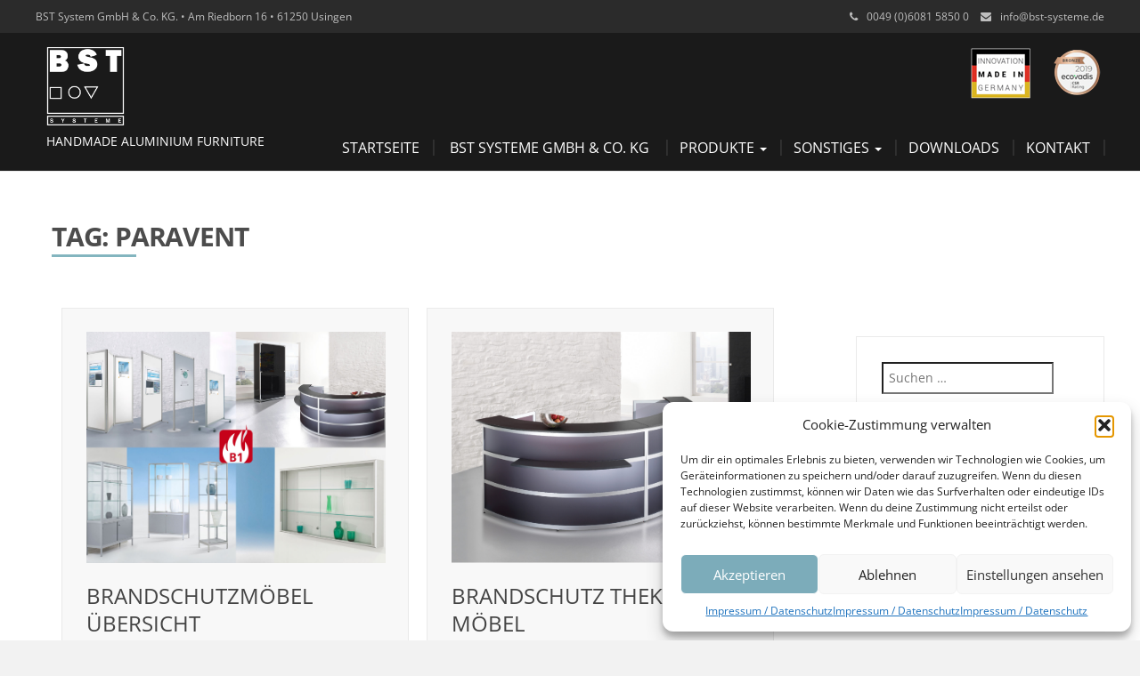

--- FILE ---
content_type: text/html; charset=UTF-8
request_url: https://www.bst-design.de/tag/paravent/
body_size: 16019
content:
<!DOCTYPE html>
<html lang="de">
<head>
	<meta charset="UTF-8">
	<meta name="viewport" content="width=device-width">
	<link rel="profile" href="http://gmpg.org/xfn/11">
	<link rel="pingback" href="https://www.bst-design.de/xmlrpc.php">
	<title>Paravent &#8211; BST-Systeme</title>

<!-- Recent Posts Widget With Thumbnails: inline CSS -->
<style type='text/css'>
.rpwwt-widget ul { list-style: outside none none; margin-left: 0; margin-right: 0; padding-left: 0; padding-right: 0; }
.rpwwt-widget ul li { overflow: hidden; margin: 0 0 1.5em; }
.rpwwt-widget ul li:last-child { margin: 0; }
.rpwwt-widget .screen-reader-text {border: 0; clip: rect(1px, 1px, 1px, 1px); -webkit-clip-path: inset(50%); clip-path: inset(50%); height: 1px; margin: -1px; overflow: hidden; padding: 0; position: absolute !important; width: 1px; word-wrap: normal !important; word-break: normal; }
.rpwwt-widget .screen-reader-text:focus {background-color: #f1f1f1; border-radius: 3px; box-shadow: 0 0 2px 2px rgba(0, 0, 0, 0.6); clip: auto !important; -webkit-clip-path: none; clip-path: none; color: #21759b; display: block; font-size: 0.875rem; font-weight: 700; height: auto; right: 5px; line-height: normal; padding: 15px 23px 14px; text-decoration: none; top: 5px; width: auto; z-index: 100000; }
.rpwwt-widget ul li img { display: inline; float: left; margin: .3em .75em .75em 0; }
#rpwwt-recent-posts-widget-with-thumbnails-2 img { width: 75px; height: 75px; }
#rpwwt-recent-posts-widget-with-thumbnails-4 img { width: 150px; height: 150px; }
#rpwwt-recent-posts-widget-with-thumbnails-5 img { width: 150px; height: 150px; }
</style>
<meta name='robots' content='max-image-preview:large' />
	<style>img:is([sizes="auto" i], [sizes^="auto," i]) { contain-intrinsic-size: 3000px 1500px }</style>
	
<link rel="alternate" type="application/rss+xml" title="BST-Systeme &raquo; Feed" href="https://www.bst-design.de/feed/" />
<link rel="alternate" type="application/rss+xml" title="BST-Systeme &raquo; Kommentar-Feed" href="https://www.bst-design.de/comments/feed/" />
<link rel="alternate" type="application/rss+xml" title="BST-Systeme &raquo; Paravent Schlagwort-Feed" href="https://www.bst-design.de/tag/paravent/feed/" />
<script type="text/javascript">
/* <![CDATA[ */
window._wpemojiSettings = {"baseUrl":"https:\/\/s.w.org\/images\/core\/emoji\/16.0.1\/72x72\/","ext":".png","svgUrl":"https:\/\/s.w.org\/images\/core\/emoji\/16.0.1\/svg\/","svgExt":".svg","source":{"concatemoji":"https:\/\/www.bst-design.de\/wp-includes\/js\/wp-emoji-release.min.js?ver=6.8.3"}};
/*! This file is auto-generated */
!function(s,n){var o,i,e;function c(e){try{var t={supportTests:e,timestamp:(new Date).valueOf()};sessionStorage.setItem(o,JSON.stringify(t))}catch(e){}}function p(e,t,n){e.clearRect(0,0,e.canvas.width,e.canvas.height),e.fillText(t,0,0);var t=new Uint32Array(e.getImageData(0,0,e.canvas.width,e.canvas.height).data),a=(e.clearRect(0,0,e.canvas.width,e.canvas.height),e.fillText(n,0,0),new Uint32Array(e.getImageData(0,0,e.canvas.width,e.canvas.height).data));return t.every(function(e,t){return e===a[t]})}function u(e,t){e.clearRect(0,0,e.canvas.width,e.canvas.height),e.fillText(t,0,0);for(var n=e.getImageData(16,16,1,1),a=0;a<n.data.length;a++)if(0!==n.data[a])return!1;return!0}function f(e,t,n,a){switch(t){case"flag":return n(e,"\ud83c\udff3\ufe0f\u200d\u26a7\ufe0f","\ud83c\udff3\ufe0f\u200b\u26a7\ufe0f")?!1:!n(e,"\ud83c\udde8\ud83c\uddf6","\ud83c\udde8\u200b\ud83c\uddf6")&&!n(e,"\ud83c\udff4\udb40\udc67\udb40\udc62\udb40\udc65\udb40\udc6e\udb40\udc67\udb40\udc7f","\ud83c\udff4\u200b\udb40\udc67\u200b\udb40\udc62\u200b\udb40\udc65\u200b\udb40\udc6e\u200b\udb40\udc67\u200b\udb40\udc7f");case"emoji":return!a(e,"\ud83e\udedf")}return!1}function g(e,t,n,a){var r="undefined"!=typeof WorkerGlobalScope&&self instanceof WorkerGlobalScope?new OffscreenCanvas(300,150):s.createElement("canvas"),o=r.getContext("2d",{willReadFrequently:!0}),i=(o.textBaseline="top",o.font="600 32px Arial",{});return e.forEach(function(e){i[e]=t(o,e,n,a)}),i}function t(e){var t=s.createElement("script");t.src=e,t.defer=!0,s.head.appendChild(t)}"undefined"!=typeof Promise&&(o="wpEmojiSettingsSupports",i=["flag","emoji"],n.supports={everything:!0,everythingExceptFlag:!0},e=new Promise(function(e){s.addEventListener("DOMContentLoaded",e,{once:!0})}),new Promise(function(t){var n=function(){try{var e=JSON.parse(sessionStorage.getItem(o));if("object"==typeof e&&"number"==typeof e.timestamp&&(new Date).valueOf()<e.timestamp+604800&&"object"==typeof e.supportTests)return e.supportTests}catch(e){}return null}();if(!n){if("undefined"!=typeof Worker&&"undefined"!=typeof OffscreenCanvas&&"undefined"!=typeof URL&&URL.createObjectURL&&"undefined"!=typeof Blob)try{var e="postMessage("+g.toString()+"("+[JSON.stringify(i),f.toString(),p.toString(),u.toString()].join(",")+"));",a=new Blob([e],{type:"text/javascript"}),r=new Worker(URL.createObjectURL(a),{name:"wpTestEmojiSupports"});return void(r.onmessage=function(e){c(n=e.data),r.terminate(),t(n)})}catch(e){}c(n=g(i,f,p,u))}t(n)}).then(function(e){for(var t in e)n.supports[t]=e[t],n.supports.everything=n.supports.everything&&n.supports[t],"flag"!==t&&(n.supports.everythingExceptFlag=n.supports.everythingExceptFlag&&n.supports[t]);n.supports.everythingExceptFlag=n.supports.everythingExceptFlag&&!n.supports.flag,n.DOMReady=!1,n.readyCallback=function(){n.DOMReady=!0}}).then(function(){return e}).then(function(){var e;n.supports.everything||(n.readyCallback(),(e=n.source||{}).concatemoji?t(e.concatemoji):e.wpemoji&&e.twemoji&&(t(e.twemoji),t(e.wpemoji)))}))}((window,document),window._wpemojiSettings);
/* ]]> */
</script>
<style id='wp-emoji-styles-inline-css' type='text/css'>

	img.wp-smiley, img.emoji {
		display: inline !important;
		border: none !important;
		box-shadow: none !important;
		height: 1em !important;
		width: 1em !important;
		margin: 0 0.07em !important;
		vertical-align: -0.1em !important;
		background: none !important;
		padding: 0 !important;
	}
</style>
<link rel='stylesheet' id='wp-block-library-css' href='https://www.bst-design.de/wp-includes/css/dist/block-library/style.min.css?ver=6.8.3' type='text/css' media='all' />
<style id='classic-theme-styles-inline-css' type='text/css'>
/*! This file is auto-generated */
.wp-block-button__link{color:#fff;background-color:#32373c;border-radius:9999px;box-shadow:none;text-decoration:none;padding:calc(.667em + 2px) calc(1.333em + 2px);font-size:1.125em}.wp-block-file__button{background:#32373c;color:#fff;text-decoration:none}
</style>
<style id='global-styles-inline-css' type='text/css'>
:root{--wp--preset--aspect-ratio--square: 1;--wp--preset--aspect-ratio--4-3: 4/3;--wp--preset--aspect-ratio--3-4: 3/4;--wp--preset--aspect-ratio--3-2: 3/2;--wp--preset--aspect-ratio--2-3: 2/3;--wp--preset--aspect-ratio--16-9: 16/9;--wp--preset--aspect-ratio--9-16: 9/16;--wp--preset--color--black: #000000;--wp--preset--color--cyan-bluish-gray: #abb8c3;--wp--preset--color--white: #ffffff;--wp--preset--color--pale-pink: #f78da7;--wp--preset--color--vivid-red: #cf2e2e;--wp--preset--color--luminous-vivid-orange: #ff6900;--wp--preset--color--luminous-vivid-amber: #fcb900;--wp--preset--color--light-green-cyan: #7bdcb5;--wp--preset--color--vivid-green-cyan: #00d084;--wp--preset--color--pale-cyan-blue: #8ed1fc;--wp--preset--color--vivid-cyan-blue: #0693e3;--wp--preset--color--vivid-purple: #9b51e0;--wp--preset--gradient--vivid-cyan-blue-to-vivid-purple: linear-gradient(135deg,rgba(6,147,227,1) 0%,rgb(155,81,224) 100%);--wp--preset--gradient--light-green-cyan-to-vivid-green-cyan: linear-gradient(135deg,rgb(122,220,180) 0%,rgb(0,208,130) 100%);--wp--preset--gradient--luminous-vivid-amber-to-luminous-vivid-orange: linear-gradient(135deg,rgba(252,185,0,1) 0%,rgba(255,105,0,1) 100%);--wp--preset--gradient--luminous-vivid-orange-to-vivid-red: linear-gradient(135deg,rgba(255,105,0,1) 0%,rgb(207,46,46) 100%);--wp--preset--gradient--very-light-gray-to-cyan-bluish-gray: linear-gradient(135deg,rgb(238,238,238) 0%,rgb(169,184,195) 100%);--wp--preset--gradient--cool-to-warm-spectrum: linear-gradient(135deg,rgb(74,234,220) 0%,rgb(151,120,209) 20%,rgb(207,42,186) 40%,rgb(238,44,130) 60%,rgb(251,105,98) 80%,rgb(254,248,76) 100%);--wp--preset--gradient--blush-light-purple: linear-gradient(135deg,rgb(255,206,236) 0%,rgb(152,150,240) 100%);--wp--preset--gradient--blush-bordeaux: linear-gradient(135deg,rgb(254,205,165) 0%,rgb(254,45,45) 50%,rgb(107,0,62) 100%);--wp--preset--gradient--luminous-dusk: linear-gradient(135deg,rgb(255,203,112) 0%,rgb(199,81,192) 50%,rgb(65,88,208) 100%);--wp--preset--gradient--pale-ocean: linear-gradient(135deg,rgb(255,245,203) 0%,rgb(182,227,212) 50%,rgb(51,167,181) 100%);--wp--preset--gradient--electric-grass: linear-gradient(135deg,rgb(202,248,128) 0%,rgb(113,206,126) 100%);--wp--preset--gradient--midnight: linear-gradient(135deg,rgb(2,3,129) 0%,rgb(40,116,252) 100%);--wp--preset--font-size--small: 13px;--wp--preset--font-size--medium: 20px;--wp--preset--font-size--large: 36px;--wp--preset--font-size--x-large: 42px;--wp--preset--spacing--20: 0.44rem;--wp--preset--spacing--30: 0.67rem;--wp--preset--spacing--40: 1rem;--wp--preset--spacing--50: 1.5rem;--wp--preset--spacing--60: 2.25rem;--wp--preset--spacing--70: 3.38rem;--wp--preset--spacing--80: 5.06rem;--wp--preset--shadow--natural: 6px 6px 9px rgba(0, 0, 0, 0.2);--wp--preset--shadow--deep: 12px 12px 50px rgba(0, 0, 0, 0.4);--wp--preset--shadow--sharp: 6px 6px 0px rgba(0, 0, 0, 0.2);--wp--preset--shadow--outlined: 6px 6px 0px -3px rgba(255, 255, 255, 1), 6px 6px rgba(0, 0, 0, 1);--wp--preset--shadow--crisp: 6px 6px 0px rgba(0, 0, 0, 1);}:where(.is-layout-flex){gap: 0.5em;}:where(.is-layout-grid){gap: 0.5em;}body .is-layout-flex{display: flex;}.is-layout-flex{flex-wrap: wrap;align-items: center;}.is-layout-flex > :is(*, div){margin: 0;}body .is-layout-grid{display: grid;}.is-layout-grid > :is(*, div){margin: 0;}:where(.wp-block-columns.is-layout-flex){gap: 2em;}:where(.wp-block-columns.is-layout-grid){gap: 2em;}:where(.wp-block-post-template.is-layout-flex){gap: 1.25em;}:where(.wp-block-post-template.is-layout-grid){gap: 1.25em;}.has-black-color{color: var(--wp--preset--color--black) !important;}.has-cyan-bluish-gray-color{color: var(--wp--preset--color--cyan-bluish-gray) !important;}.has-white-color{color: var(--wp--preset--color--white) !important;}.has-pale-pink-color{color: var(--wp--preset--color--pale-pink) !important;}.has-vivid-red-color{color: var(--wp--preset--color--vivid-red) !important;}.has-luminous-vivid-orange-color{color: var(--wp--preset--color--luminous-vivid-orange) !important;}.has-luminous-vivid-amber-color{color: var(--wp--preset--color--luminous-vivid-amber) !important;}.has-light-green-cyan-color{color: var(--wp--preset--color--light-green-cyan) !important;}.has-vivid-green-cyan-color{color: var(--wp--preset--color--vivid-green-cyan) !important;}.has-pale-cyan-blue-color{color: var(--wp--preset--color--pale-cyan-blue) !important;}.has-vivid-cyan-blue-color{color: var(--wp--preset--color--vivid-cyan-blue) !important;}.has-vivid-purple-color{color: var(--wp--preset--color--vivid-purple) !important;}.has-black-background-color{background-color: var(--wp--preset--color--black) !important;}.has-cyan-bluish-gray-background-color{background-color: var(--wp--preset--color--cyan-bluish-gray) !important;}.has-white-background-color{background-color: var(--wp--preset--color--white) !important;}.has-pale-pink-background-color{background-color: var(--wp--preset--color--pale-pink) !important;}.has-vivid-red-background-color{background-color: var(--wp--preset--color--vivid-red) !important;}.has-luminous-vivid-orange-background-color{background-color: var(--wp--preset--color--luminous-vivid-orange) !important;}.has-luminous-vivid-amber-background-color{background-color: var(--wp--preset--color--luminous-vivid-amber) !important;}.has-light-green-cyan-background-color{background-color: var(--wp--preset--color--light-green-cyan) !important;}.has-vivid-green-cyan-background-color{background-color: var(--wp--preset--color--vivid-green-cyan) !important;}.has-pale-cyan-blue-background-color{background-color: var(--wp--preset--color--pale-cyan-blue) !important;}.has-vivid-cyan-blue-background-color{background-color: var(--wp--preset--color--vivid-cyan-blue) !important;}.has-vivid-purple-background-color{background-color: var(--wp--preset--color--vivid-purple) !important;}.has-black-border-color{border-color: var(--wp--preset--color--black) !important;}.has-cyan-bluish-gray-border-color{border-color: var(--wp--preset--color--cyan-bluish-gray) !important;}.has-white-border-color{border-color: var(--wp--preset--color--white) !important;}.has-pale-pink-border-color{border-color: var(--wp--preset--color--pale-pink) !important;}.has-vivid-red-border-color{border-color: var(--wp--preset--color--vivid-red) !important;}.has-luminous-vivid-orange-border-color{border-color: var(--wp--preset--color--luminous-vivid-orange) !important;}.has-luminous-vivid-amber-border-color{border-color: var(--wp--preset--color--luminous-vivid-amber) !important;}.has-light-green-cyan-border-color{border-color: var(--wp--preset--color--light-green-cyan) !important;}.has-vivid-green-cyan-border-color{border-color: var(--wp--preset--color--vivid-green-cyan) !important;}.has-pale-cyan-blue-border-color{border-color: var(--wp--preset--color--pale-cyan-blue) !important;}.has-vivid-cyan-blue-border-color{border-color: var(--wp--preset--color--vivid-cyan-blue) !important;}.has-vivid-purple-border-color{border-color: var(--wp--preset--color--vivid-purple) !important;}.has-vivid-cyan-blue-to-vivid-purple-gradient-background{background: var(--wp--preset--gradient--vivid-cyan-blue-to-vivid-purple) !important;}.has-light-green-cyan-to-vivid-green-cyan-gradient-background{background: var(--wp--preset--gradient--light-green-cyan-to-vivid-green-cyan) !important;}.has-luminous-vivid-amber-to-luminous-vivid-orange-gradient-background{background: var(--wp--preset--gradient--luminous-vivid-amber-to-luminous-vivid-orange) !important;}.has-luminous-vivid-orange-to-vivid-red-gradient-background{background: var(--wp--preset--gradient--luminous-vivid-orange-to-vivid-red) !important;}.has-very-light-gray-to-cyan-bluish-gray-gradient-background{background: var(--wp--preset--gradient--very-light-gray-to-cyan-bluish-gray) !important;}.has-cool-to-warm-spectrum-gradient-background{background: var(--wp--preset--gradient--cool-to-warm-spectrum) !important;}.has-blush-light-purple-gradient-background{background: var(--wp--preset--gradient--blush-light-purple) !important;}.has-blush-bordeaux-gradient-background{background: var(--wp--preset--gradient--blush-bordeaux) !important;}.has-luminous-dusk-gradient-background{background: var(--wp--preset--gradient--luminous-dusk) !important;}.has-pale-ocean-gradient-background{background: var(--wp--preset--gradient--pale-ocean) !important;}.has-electric-grass-gradient-background{background: var(--wp--preset--gradient--electric-grass) !important;}.has-midnight-gradient-background{background: var(--wp--preset--gradient--midnight) !important;}.has-small-font-size{font-size: var(--wp--preset--font-size--small) !important;}.has-medium-font-size{font-size: var(--wp--preset--font-size--medium) !important;}.has-large-font-size{font-size: var(--wp--preset--font-size--large) !important;}.has-x-large-font-size{font-size: var(--wp--preset--font-size--x-large) !important;}
:where(.wp-block-post-template.is-layout-flex){gap: 1.25em;}:where(.wp-block-post-template.is-layout-grid){gap: 1.25em;}
:where(.wp-block-columns.is-layout-flex){gap: 2em;}:where(.wp-block-columns.is-layout-grid){gap: 2em;}
:root :where(.wp-block-pullquote){font-size: 1.5em;line-height: 1.6;}
</style>
<link rel='stylesheet' id='cmplz-general-css' href='https://www.bst-design.de/wp-content/plugins/complianz-gdpr/assets/css/cookieblocker.min.css?ver=1761723689' type='text/css' media='all' />
<link rel='stylesheet' id='modality-css' href='https://www.bst-design.de/wp-content/themes/modality/style.css?ver=6.8.3' type='text/css' media='all' />
<link rel='stylesheet' id='bootstrap-css' href='https://www.bst-design.de/wp-content/themes/modality/css/bootstrap.css?ver=6.8.3' type='text/css' media='all' />
<link rel='stylesheet' id='animate-css' href='https://www.bst-design.de/wp-content/themes/modality/css/animate.css?ver=6.8.3' type='text/css' media='all' />
<link rel='stylesheet' id='modality-responsive-css' href='https://www.bst-design.de/wp-content/themes/modality/css/responsive.css?ver=6.8.3' type='text/css' media='all' />
<link rel='stylesheet' id='font-awesome-css' href='https://www.bst-design.de/wp-content/plugins/elementor/assets/lib/font-awesome/css/font-awesome.min.css?ver=4.7.0' type='text/css' media='all' />
<link rel='stylesheet' id='modality-body-font-css' href='//www.bst-design.de/wp-content/uploads/omgf/modality-body-font/modality-body-font.css?ver=1666612682' type='text/css' media='all' />
<link rel='stylesheet' id='modality-menu-font-css' href='//www.bst-design.de/wp-content/uploads/omgf/modality-menu-font/modality-menu-font.css?ver=1666612682' type='text/css' media='all' />
<link rel='stylesheet' id='modality-logo-font-css' href='//www.bst-design.de/wp-content/uploads/omgf/modality-logo-font/modality-logo-font.css?ver=1666612682' type='text/css' media='all' />
<script type="text/javascript" src="https://www.bst-design.de/wp-includes/js/jquery/jquery.min.js?ver=3.7.1" id="jquery-core-js"></script>
<script type="text/javascript" src="https://www.bst-design.de/wp-includes/js/jquery/jquery-migrate.min.js?ver=3.4.1" id="jquery-migrate-js"></script>
<script type="text/javascript" src="https://www.bst-design.de/wp-content/themes/modality/js/bootstrap.js?ver=6.8.3" id="bootstrap-js"></script>
<script type="text/javascript" src="https://www.bst-design.de/wp-content/themes/modality/js/jquery.smartmenus.js?ver=6.8.3" id="jquery-smartmenus-js"></script>
<script type="text/javascript" src="https://www.bst-design.de/wp-content/themes/modality/js/jquery.smartmenus.bootstrap.js?ver=6.8.3" id="jquery-smartmenus-bootstrap-js"></script>
<script type="text/javascript" src="https://www.bst-design.de/wp-content/themes/modality/js/imgLiquid.js?ver=6.8.3" id="imgLiquid-js"></script>
<script type="text/javascript" src="https://www.bst-design.de/wp-content/themes/modality/js/modernizr.js?ver=6.8.3" id="modernizr-js"></script>
<script type="text/javascript" src="https://www.bst-design.de/wp-content/themes/modality/js/stickUp.js?ver=6.8.3" id="stickUp-js"></script>
<script type="text/javascript" src="https://www.bst-design.de/wp-content/themes/modality/js/sticky.js?ver=6.8.3" id="modality-sticky-js"></script>
<script type="text/javascript" src="https://www.bst-design.de/wp-content/themes/modality/js/wow.js?ver=6.8.3" id="wow-js"></script>
<!--[if lt IE 9]>
<script type="text/javascript" src="https://www.bst-design.de/wp-content/themes/modality/js/html5.js?ver=6.8.3" id="modality-html5-js"></script>
<![endif]-->
<link rel="https://api.w.org/" href="https://www.bst-design.de/wp-json/" /><link rel="alternate" title="JSON" type="application/json" href="https://www.bst-design.de/wp-json/wp/v2/tags/62" /><link rel="EditURI" type="application/rsd+xml" title="RSD" href="https://www.bst-design.de/xmlrpc.php?rsd" />
<meta name="generator" content="WordPress 6.8.3" />
			<style>.cmplz-hidden {
					display: none !important;
				}</style><!--Custom Styling-->
<style media="screen" type="text/css">
blockquote, address, .page-links a:hover, .post-format-wrap {border-color:#83b5bf}
.meta span i, .more-link, .post-title h3:hover, #main .standard-posts-wrapper .posts-wrapper .post-single .text-holder-full .post-format-wrap p.link-text a:hover, .breadcrumbs .breadcrumbs-wrap ul li a:hover, #article p a, .navigation a, .link-post i.fa, .quote-post i.fa, #article .link-post p.link-text a:hover, .link-post p.link-text a:hover, .quote-post span.quote-author, .post-single ul.link-pages li a strong, .post-info span i, .footer-widget-col ul li a:hover, .sidebar ul.link-pages li.next-link a span, .sidebar ul.link-pages li.previous-link a span, .sidebar ul.link-pages li i, .row .row-item .service i.fa {color:#83b5bf}
input[type=&quot;submit&quot;],button, .page-links a:hover {background:#83b5bf}
.search-submit,.wpcf7-form-control,.main-navigation ul ul, .content-boxes .circle, .feature .circle, .section-title-right:after, .boxtitle:after, .section-title:after, .content-btn, #comments .form-submit #submit {background-color:#83b5bf}
.back-to-top {color:#888888}
.back-to-top i.fa:hover {color:#52939e}
#logo {width:292px }
#logo { margin-right:5px }
#logo {text-transform: uppercase }
#logo {font-family:Open Sans}
#logo {font-size:18px }
#logo {font-weight:700}
#logo a {color:#ffffff}
#logo h5.site-description {font-size:14px }
#logo .site-description {color:#ffffff}
#logo .site-description {text-transform: uppercase}
#navbar {margin-top:88px}
#navbar ul li a {font-family:Open Sans}
#navbar ul li a {font-size:16px}
#navbar ul li a {text-transform: uppercase;}
.navbar-nav li a {color:#ffffff}
.dropdown-menu {border-bottom: 5px solid #c9c9c9}
.navbar-nav {background-color:#1a1a1a}
.dropdown-menu { background:#1a1a1a}
.navbar-nav li a:hover {color:#83b5bf}
.navbar-nav ul li a:hover, .navbar-nav ul li a:focus, .navbar-nav ul li a.active, .navbar-nav ul li a.active-parent, .navbar-nav ul li.current_page_item a, #menu-navmenu li a:hover { background:#1a1a1a}
.active a { color:#83b5bf !important}
body {font-family:Open Sans}
body {font-size:15px !important}
body {color:#777777}
#header-holder { background-color: #1a1a1a}
#header-holder {opacity:1}
#header-top .top-phone,#header-top p, #header-top a, #header-top i { color:#bfbfbf}
#header-top { background-color: #2b2b2b}
.banner ul li { min-height:720px;}
.banner .inner h1 { color:#ffffff}
.iis-caption-title a { color:#ffffff}
.banner .inner p { color: #f2f2f2}
.iis-caption-content p { color: #f2f2f2}
.banner .btn { color: #686868}
.banner .btn { border-color: #686868}
.banner .inner { padding-left: 5%}
.iis-caption { left: 5%}
.banner .inner { padding-top: 120px}
.iis-caption { bottom: 5%}
.banner .inner { width: 90%}
.iis-caption { max-width: 90%}
#footer { background-color:#252525}
#copyright { background-color:#111111}
.footer-widget-col h4 { color:#ffffff}
.footer-widget-col h4 { border-bottom: 4px solid #444444}
.footer-widget-col a, .footer-widget-col { color:#ffffff}
.footer-widget-col ul li { border-bottom: 1px solid #444444}
#social-bar-footer ul li a i { color:#ffffff}
.home-blog {background: none repeat scroll 0 0 #ffffff}
.from-blog .post-info span a, .from-blog .post-info span {color:#111111;}
.from-blog h3 {color:#111111;}
.from-blog h2 {color:#111111;}
.from-blog {background: none repeat scroll 0 0 #ffffff;}
.blog-top-image {background: none repeat scroll 0 0 #ffffff;}
.blog-top-image h1.section-title, .blog-top-image h1.section-title-right {color:#4c4c4c;}
.get-strated-button { background-color: #3498db}
#get-started h2 { color: #ffffff}
.get-strated-left span { color: #ffffff}
#get-started { background: none repeat scroll 0 0 #252525}
#features { background-color:#ffffff;}
h4.sub-title, #features p { color:#111111;}
#features .section-title, #features h3 { color:#111111;}
.about p {color:#111111;}
.about h2 {color:#111111;}
.about {background: none repeat scroll 0 0 #eeeeee;}
#services { background-color:#ffffff;}
#services h2, #services h3 { color:#111111;}
#services p { color:#777777;}
.cta h2 { color:#111111;}
.cta h4 { color:#111111;}
.cta { background-color:#eeeeee;}
.content-boxes h4 { color:#ffffff;}
.content-boxes {color:#ffffff}
.content-boxes {background: none repeat scroll 0 0 #252525}
.get-in-touch { background-color: #eeeeee}
.get-in-touch h2.boxtitle {color:#111111;}
.get-in-touch h4.sub-title {color:#111111;}
.git-link { color: #111111}
.git-link { border-color: #111111}
.social { background-color: #eeeeee}
</style>
<meta name="generator" content="Elementor 3.32.5; features: additional_custom_breakpoints; settings: css_print_method-external, google_font-enabled, font_display-auto">
			<style>
				.e-con.e-parent:nth-of-type(n+4):not(.e-lazyloaded):not(.e-no-lazyload),
				.e-con.e-parent:nth-of-type(n+4):not(.e-lazyloaded):not(.e-no-lazyload) * {
					background-image: none !important;
				}
				@media screen and (max-height: 1024px) {
					.e-con.e-parent:nth-of-type(n+3):not(.e-lazyloaded):not(.e-no-lazyload),
					.e-con.e-parent:nth-of-type(n+3):not(.e-lazyloaded):not(.e-no-lazyload) * {
						background-image: none !important;
					}
				}
				@media screen and (max-height: 640px) {
					.e-con.e-parent:nth-of-type(n+2):not(.e-lazyloaded):not(.e-no-lazyload),
					.e-con.e-parent:nth-of-type(n+2):not(.e-lazyloaded):not(.e-no-lazyload) * {
						background-image: none !important;
					}
				}
			</style>
			<style type="text/css" id="custom-background-css">
body.custom-background { background-color: #f2f2f2; }
</style>
	<link rel="icon" href="https://www.bst-design.de/wp-content/uploads/2019/11/cropped-BST_Logo_black_168-1-32x32.png" sizes="32x32" />
<link rel="icon" href="https://www.bst-design.de/wp-content/uploads/2019/11/cropped-BST_Logo_black_168-1-192x192.png" sizes="192x192" />
<link rel="apple-touch-icon" href="https://www.bst-design.de/wp-content/uploads/2019/11/cropped-BST_Logo_black_168-1-180x180.png" />
<meta name="msapplication-TileImage" content="https://www.bst-design.de/wp-content/uploads/2019/11/cropped-BST_Logo_black_168-1-270x270.png" />
</head>
<body data-cmplz=1 class="archive tag tag-paravent tag-62 custom-background wp-custom-logo wp-theme-modality elementor-default elementor-kit-1343">
<div id="grid-container">
	<div class="clear"></div>
		<div id="header-top">
	<div class="pagetop-inner clearfix">
		<div class="top-left left">
			<p class="no-margin">BST System GmbH &amp; Co. KG. • Am Riedborn 16 • 61250 Usingen</p>
		</div>
		<div class="top-right right">
			<span class="top-phone"><i class="fa fa-phone"></i>0049 (0)6081 5850 0</span>
			<span class="top-email"><i class="fa fa-envelope"></i><a href="mailto:info@bst-systeme.de">info@bst-systeme.de</a></span>
		</div>
	</div>
</div>					<div id="header-holder">
					<div id ="header-wrap">
      			<nav class="navbar navbar-default">
					<div id="logo">
						<a href="https://www.bst-design.de/" class="custom-logo-link" rel="home"><img fetchpriority="high" width="611" height="611" src="https://www.bst-design.de/wp-content/uploads/2017/05/BST_Logo_white.png" class="custom-logo" alt="BST-Systeme" decoding="async" srcset="https://www.bst-design.de/wp-content/uploads/2017/05/BST_Logo_white.png 611w, https://www.bst-design.de/wp-content/uploads/2017/05/BST_Logo_white-150x150.png 150w, https://www.bst-design.de/wp-content/uploads/2017/05/BST_Logo_white-300x300.png 300w, https://www.bst-design.de/wp-content/uploads/2017/05/BST_Logo_white-80x80.png 80w" sizes="(max-width: 611px) 100vw, 611px" /></a>						 
							<h5 class="site-description">Handmade Aluminium Furniture</h5>
											</div>
        			<div class="navbar-header">
            			<button type="button" class="navbar-toggle collapsed" data-toggle="collapse" data-target="#navbar" aria-expanded="false" aria-controls="navbar">
              			<span class="sr-only">Toggle navigation</span>
              			<span class="icon-bar"></span>
              			<span class="icon-bar"></span>
              			<span class="icon-bar"></span>
            			</button>
          			</div><!--navbar-header-->
          			<div id="navbar" class="navbar-collapse collapse">
					<ul id="menu-menu-1" class="nav navbar-nav"><li id="menu-item-136" class="menu-item menu-item-type-custom menu-item-object-custom menu-item-home menu-item-136"><a title="Startseite" href="http://www.bst-design.de/">Startseite</a></li>
<li id="menu-item-1607" class="menu-item menu-item-type-post_type menu-item-object-page menu-item-1607"><a title=" BST Systeme GmbH &amp; Co. KG " href="https://www.bst-design.de/bst-systeme-gmbh-co-kg/"> BST Systeme GmbH &amp; Co. KG </a></li>
<li id="menu-item-787" class="menu-item menu-item-type-taxonomy menu-item-object-category menu-item-has-children menu-item-787 dropdown"><a title="Produkte" href="https://www.bst-design.de/category/uebersicht/" class="dropdown-toggle" aria-haspopup="true">Produkte <span class="caret"></span></a>
<ul role="menu" class=" dropdown-menu">
	<li id="menu-item-786" class="menu-item menu-item-type-taxonomy menu-item-object-category menu-item-786"><a title="Produktübersicht" href="https://www.bst-design.de/category/uebersicht/produkte/">Produktübersicht</a></li>
	<li id="menu-item-771" class="menu-item menu-item-type-taxonomy menu-item-object-category menu-item-771"><a title="Vitrinen" href="https://www.bst-design.de/category/vitrinen/">Vitrinen</a></li>
	<li id="menu-item-870" class="menu-item menu-item-type-post_type menu-item-object-post menu-item-870"><a title="Schaukästen &#038; Wandvitrinen" href="https://www.bst-design.de/718-2/">Schaukästen &#038; Wandvitrinen</a></li>
	<li id="menu-item-879" class="menu-item menu-item-type-taxonomy menu-item-object-category menu-item-879"><a title="Paravents + Stellwände" href="https://www.bst-design.de/category/paravents/">Paravents + Stellwände</a></li>
	<li id="menu-item-871" class="menu-item menu-item-type-post_type menu-item-object-post menu-item-871"><a title="Ausstellungs- und Exponatwände" href="https://www.bst-design.de/ausstellungs-und-exponatwaende/">Ausstellungs- und Exponatwände</a></li>
	<li id="menu-item-872" class="menu-item menu-item-type-post_type menu-item-object-post menu-item-872"><a title="ARTO Bilderschiene" href="https://www.bst-design.de/arto-bilderschiene/">ARTO Bilderschiene</a></li>
	<li id="menu-item-804" class="menu-item menu-item-type-post_type menu-item-object-post menu-item-804"><a title="Shop Möbel" href="https://www.bst-design.de/shop-moebel/">Shop Möbel</a></li>
	<li id="menu-item-876" class="menu-item menu-item-type-post_type menu-item-object-post menu-item-876"><a title="CORST Regalsystem" href="https://www.bst-design.de/corst-regale/">CORST Regalsystem</a></li>
	<li id="menu-item-877" class="menu-item menu-item-type-post_type menu-item-object-post menu-item-877"><a title="Schränke + Sideboards" href="https://www.bst-design.de/corst-schraenke-und-sideboards/">Schränke + Sideboards</a></li>
	<li id="menu-item-878" class="menu-item menu-item-type-post_type menu-item-object-post menu-item-878"><a title="TOOLS Thekensystem" href="https://www.bst-design.de/tools-thekensystem/">TOOLS Thekensystem</a></li>
	<li id="menu-item-799" class="menu-item menu-item-type-post_type menu-item-object-post menu-item-799"><a title="Informationssysteme" href="https://www.bst-design.de/informationssysteme/">Informationssysteme</a></li>
	<li id="menu-item-873" class="menu-item menu-item-type-post_type menu-item-object-post menu-item-873"><a title="Aluminium Tische" href="https://www.bst-design.de/tische/">Aluminium Tische</a></li>
	<li id="menu-item-800" class="menu-item menu-item-type-post_type menu-item-object-post menu-item-800"><a title="Garderoben" href="https://www.bst-design.de/garderoben/">Garderoben</a></li>
	<li id="menu-item-802" class="menu-item menu-item-type-post_type menu-item-object-post menu-item-802"><a title="Rednerpulte" href="https://www.bst-design.de/rednerpulte/">Rednerpulte</a></li>
	<li id="menu-item-926" class="menu-item menu-item-type-taxonomy menu-item-object-category menu-item-926"><a title="Brandschutzmöbel" href="https://www.bst-design.de/category/brandschutzmoebel/">Brandschutzmöbel</a></li>
</ul>
</li>
<li id="menu-item-142" class="menu-item menu-item-type-post_type menu-item-object-page menu-item-has-children menu-item-142 dropdown"><a title="Sonstiges" href="https://www.bst-design.de/referenzen/" class="dropdown-toggle" aria-haspopup="true">Sonstiges <span class="caret"></span></a>
<ul role="menu" class=" dropdown-menu">
	<li id="menu-item-1694" class="menu-item menu-item-type-post_type menu-item-object-page menu-item-1694"><a title="Referenzen" href="https://www.bst-design.de/referenzen/">Referenzen</a></li>
	<li id="menu-item-1693" class="menu-item menu-item-type-post_type menu-item-object-page menu-item-1693"><a title="BST-Sicherheitshinweise" href="https://www.bst-design.de/bst-sicherheitshinweise/">BST-Sicherheitshinweise</a></li>
	<li id="menu-item-1136" class="menu-item menu-item-type-post_type menu-item-object-page menu-item-1136"><a title="Nachhaltigkeit" href="https://www.bst-design.de/nachhaltigkeit/">Nachhaltigkeit</a></li>
</ul>
</li>
<li id="menu-item-890" class="menu-item menu-item-type-post_type menu-item-object-page menu-item-890"><a title="Downloads" href="https://www.bst-design.de/downloads/">Downloads</a></li>
<li id="menu-item-138" class="menu-item menu-item-type-post_type menu-item-object-page menu-item-138"><a title="Kontakt" href="https://www.bst-design.de/kontakt/">Kontakt</a></li>
</ul>					
          			</div><!--/.nav-collapse -->
        
      </nav>
			</div><!--header-wrap-->
		</div><!--header-holder-->	<div id="main" class="col2-l">
	<div class="clear"></div>
	<div class="home-blog">	
		<div class="blog-top-image">
			<div>
				<h1 class="section-title-right">Tag: Paravent</h1>			</div>
		</div>
	<div class="content-posts-wrap">
		<div class="standard-posts-wrapper">
			<div class="posts-wrapper">	
				<div id="post-body">
					<div class="post-single">
					 <div class="post-wrapper wow fadeIn post-971 post type-post status-publish format-standard has-post-thumbnail hentry category-produkte tag-aufstellen tag-brandschutz tag-brandschutz-din-4102 tag-brandschutzmoebel tag-buero tag-design tag-din-4102 tag-geschaeft tag-glas tag-glasvitrinen tag-laden tag-metall tag-moebel tag-office tag-paravent tag-paravents tag-showcases tag-sicherheit tag-sichtschutz tag-stellen tag-stellwand tag-stellwaende tag-verkauf tag-vitrinen" data-wow-delay="0.5s">
				<div class="image-holder">
				<div class="thumb-wrapper imgLiquidFill imgLiquid">
					<a href="https://www.bst-design.de/brandschutzmoebel-uebersicht/" title="Brandschutzmöbel Übersicht"><img width="1667" height="1209" src="https://www.bst-design.de/wp-content/uploads/2017/10/Brandschutz-Übersicht.jpg" class="attachment-full size-full wp-post-image" alt="" decoding="async" srcset="https://www.bst-design.de/wp-content/uploads/2017/10/Brandschutz-Übersicht.jpg 1667w, https://www.bst-design.de/wp-content/uploads/2017/10/Brandschutz-Übersicht-300x218.jpg 300w, https://www.bst-design.de/wp-content/uploads/2017/10/Brandschutz-Übersicht-768x557.jpg 768w, https://www.bst-design.de/wp-content/uploads/2017/10/Brandschutz-Übersicht-1024x743.jpg 1024w, https://www.bst-design.de/wp-content/uploads/2017/10/Brandschutz-Übersicht-110x80.jpg 110w" sizes="(max-width: 1667px) 100vw, 1667px" /></a>				</div>
			</div>
			<div class = "text-holder">
		<a class="post-title" href="https://www.bst-design.de/brandschutzmoebel-uebersicht/"><h3 class="entry-title post-971 post type-post status-publish format-standard has-post-thumbnail hentry category-produkte tag-aufstellen tag-brandschutz tag-brandschutz-din-4102 tag-brandschutzmoebel tag-buero tag-design tag-din-4102 tag-geschaeft tag-glas tag-glasvitrinen tag-laden tag-metall tag-moebel tag-office tag-paravent tag-paravents tag-showcases tag-sicherheit tag-sichtschutz tag-stellen tag-stellwand tag-stellwaende tag-verkauf tag-vitrinen">Brandschutzmöbel Übersicht</h3></a>
			<p>BRANDSCHUTZMÖBEL – PRÄVENTION UND SICHERHEIT Möbel der Brandschutzklasse B1 / DIN 4102. Unterschiedliche Bereiche und Räume stellen komplexe [&hellip;]</p>
	<div class="clear"></div>
	<div class="meta">
		<span><i class="fa fa-calendar"></i><a class="p-date" title="11:24" href="https://www.bst-design.de/brandschutzmoebel-uebersicht/"><span class="post_date date updated">Oktober 17, 2017</span></a></span>
		<span class="separator"> / </span>
		<span><i class="fa fa-comments-o"></i><a href="https://www.bst-design.de/brandschutzmoebel-uebersicht/#respond">No Comments</a></span>
		<span class="separator"> / </span>
		<span><i class="fa fa-arrow-circle-o-right"></i><a href="https://www.bst-design.de/brandschutzmoebel-uebersicht/">More</a></span>
	</div>
	</div>
</div><div class="post-wrapper wow fadeIn post-952 post type-post status-publish format-standard has-post-thumbnail hentry category-brandschutzmoebel tag-ablage tag-aufstellen tag-beratertheke tag-beratung tag-brandschutz tag-brandschutz-din-4102 tag-brandschutzmoebel tag-buero tag-counter tag-design tag-din-4102 tag-eckig tag-empfang tag-empfangstheken tag-geschaeft tag-glas tag-glasvitrinen tag-laden tag-metall tag-moebel tag-office tag-paravent tag-raum tag-rund tag-rundtheke tag-satiniert tag-shop tag-shopinseln tag-sicherheit tag-sichtschutz tag-stellen tag-stellwand tag-theken tag-thekenmoebel tag-verkauf" data-wow-delay="0.5s">
				<div class="image-holder">
				<div class="thumb-wrapper imgLiquidFill imgLiquid">
					<a href="https://www.bst-design.de/brandschutz-theken-moebel/" title="Brandschutz Theken Möbel"><img width="1786" height="1313" src="https://www.bst-design.de/wp-content/uploads/2017/10/BST_Corst_Systemtheke_fmt2.jpeg" class="attachment-full size-full wp-post-image" alt="" decoding="async" srcset="https://www.bst-design.de/wp-content/uploads/2017/10/BST_Corst_Systemtheke_fmt2.jpeg 1786w, https://www.bst-design.de/wp-content/uploads/2017/10/BST_Corst_Systemtheke_fmt2-300x221.jpeg 300w, https://www.bst-design.de/wp-content/uploads/2017/10/BST_Corst_Systemtheke_fmt2-768x565.jpeg 768w, https://www.bst-design.de/wp-content/uploads/2017/10/BST_Corst_Systemtheke_fmt2-1024x753.jpeg 1024w, https://www.bst-design.de/wp-content/uploads/2017/10/BST_Corst_Systemtheke_fmt2-109x80.jpeg 109w" sizes="(max-width: 1786px) 100vw, 1786px" /></a>				</div>
			</div>
			<div class = "text-holder">
		<a class="post-title" href="https://www.bst-design.de/brandschutz-theken-moebel/"><h3 class="entry-title post-952 post type-post status-publish format-standard has-post-thumbnail hentry category-brandschutzmoebel tag-ablage tag-aufstellen tag-beratertheke tag-beratung tag-brandschutz tag-brandschutz-din-4102 tag-brandschutzmoebel tag-buero tag-counter tag-design tag-din-4102 tag-eckig tag-empfang tag-empfangstheken tag-geschaeft tag-glas tag-glasvitrinen tag-laden tag-metall tag-moebel tag-office tag-paravent tag-raum tag-rund tag-rundtheke tag-satiniert tag-shop tag-shopinseln tag-sicherheit tag-sichtschutz tag-stellen tag-stellwand tag-theken tag-thekenmoebel tag-verkauf">Brandschutz Theken Möbel</h3></a>
			<p>Der erste Eindruck Mit unseren TOOLS Theken empfangen Sie Kunden im professionellen und ansprechendem Erscheinungsbild. Das zeitlos moderne [&hellip;]</p>
	<div class="clear"></div>
	<div class="meta">
		<span><i class="fa fa-calendar"></i><a class="p-date" title="11:19" href="https://www.bst-design.de/brandschutz-theken-moebel/"><span class="post_date date updated">Oktober 17, 2017</span></a></span>
		<span class="separator"> / </span>
		<span><i class="fa fa-comments-o"></i><a href="https://www.bst-design.de/brandschutz-theken-moebel/#respond">No Comments</a></span>
		<span class="separator"> / </span>
		<span><i class="fa fa-arrow-circle-o-right"></i><a href="https://www.bst-design.de/brandschutz-theken-moebel/">More</a></span>
	</div>
	</div>
</div><div class="post-wrapper wow fadeIn post-904 post type-post status-publish format-standard has-post-thumbnail hentry category-brandschutzmoebel tag-aufstellen tag-brandschutz tag-brandschutz-din-4102 tag-brandschutzmoebel tag-buero tag-design tag-din-4102 tag-geschaeft tag-glas tag-glasvitrinen tag-laden tag-metall tag-moebel tag-office tag-paravent tag-paravents tag-showcases tag-sicherheit tag-sichtschutz tag-stellen tag-stellwand tag-stellwaende tag-verkauf tag-vitrinen" data-wow-delay="0.5s">
				<div class="image-holder">
				<div class="thumb-wrapper imgLiquidFill imgLiquid">
					<a href="https://www.bst-design.de/b1-brandschutz-paravents-stellwaende/" title="B1 Brandschutz Paravents + Stellwände"><img width="1796" height="1304" src="https://www.bst-design.de/wp-content/uploads/2017/05/Screen-Stellwand-Parav_fmt.jpeg" class="attachment-full size-full wp-post-image" alt="" decoding="async" srcset="https://www.bst-design.de/wp-content/uploads/2017/05/Screen-Stellwand-Parav_fmt.jpeg 1796w, https://www.bst-design.de/wp-content/uploads/2017/05/Screen-Stellwand-Parav_fmt-300x218.jpeg 300w, https://www.bst-design.de/wp-content/uploads/2017/05/Screen-Stellwand-Parav_fmt-768x558.jpeg 768w, https://www.bst-design.de/wp-content/uploads/2017/05/Screen-Stellwand-Parav_fmt-1024x743.jpeg 1024w, https://www.bst-design.de/wp-content/uploads/2017/05/Screen-Stellwand-Parav_fmt-110x80.jpeg 110w" sizes="(max-width: 1796px) 100vw, 1796px" /></a>				</div>
			</div>
			<div class = "text-holder">
		<a class="post-title" href="https://www.bst-design.de/b1-brandschutz-paravents-stellwaende/"><h3 class="entry-title post-904 post type-post status-publish format-standard has-post-thumbnail hentry category-brandschutzmoebel tag-aufstellen tag-brandschutz tag-brandschutz-din-4102 tag-brandschutzmoebel tag-buero tag-design tag-din-4102 tag-geschaeft tag-glas tag-glasvitrinen tag-laden tag-metall tag-moebel tag-office tag-paravent tag-paravents tag-showcases tag-sicherheit tag-sichtschutz tag-stellen tag-stellwand tag-stellwaende tag-verkauf tag-vitrinen">B1 Brandschutz Paravents + Stellwände</h3></a>
			<p>Kreisrund oder Gerade: Die Aluminiumstruktur unserer SCREEN Brandschutz Module ist leicht und doch auch verwindungssteif und solide. Mit unseren [&hellip;]</p>
	<div class="clear"></div>
	<div class="meta">
		<span><i class="fa fa-calendar"></i><a class="p-date" title="11:37" href="https://www.bst-design.de/b1-brandschutz-paravents-stellwaende/"><span class="post_date date updated">Oktober 6, 2017</span></a></span>
		<span class="separator"> / </span>
		<span><i class="fa fa-comments-o"></i><a href="https://www.bst-design.de/b1-brandschutz-paravents-stellwaende/#respond">No Comments</a></span>
		<span class="separator"> / </span>
		<span><i class="fa fa-arrow-circle-o-right"></i><a href="https://www.bst-design.de/b1-brandschutz-paravents-stellwaende/">More</a></span>
	</div>
	</div>
</div><div class="post-wrapper wow fadeIn post-445 post type-post status-publish format-standard has-post-thumbnail hentry category-paravents tag-aluminium tag-brandschutzmoebel tag-buero tag-dekore tag-design tag-edelstahl tag-fahrbar tag-faltstellwand tag-farben tag-glas tag-glasstellwaende tag-holz tag-individuell tag-leicht tag-metall tag-moebel tag-mobil tag-office tag-paravent tag-paravents tag-ral tag-raeume-teilen tag-raumteiler tag-rollen tag-satiniert tag-stellwand tag-stellwaende tag-stoff" data-wow-delay="0.5s">
				<div class="image-holder">
				<div class="thumb-wrapper imgLiquidFill imgLiquid">
					<a href="https://www.bst-design.de/c50-raumteilerprogramm/" title="C50 Raumteilerprogramm"><img width="1787" height="1279" src="https://www.bst-design.de/wp-content/uploads/2017/05/BST_SCREEN_C_10_FILZ_fmt.jpeg" class="attachment-full size-full wp-post-image" alt="" decoding="async" srcset="https://www.bst-design.de/wp-content/uploads/2017/05/BST_SCREEN_C_10_FILZ_fmt.jpeg 1787w, https://www.bst-design.de/wp-content/uploads/2017/05/BST_SCREEN_C_10_FILZ_fmt-300x215.jpeg 300w, https://www.bst-design.de/wp-content/uploads/2017/05/BST_SCREEN_C_10_FILZ_fmt-768x550.jpeg 768w, https://www.bst-design.de/wp-content/uploads/2017/05/BST_SCREEN_C_10_FILZ_fmt-1024x733.jpeg 1024w, https://www.bst-design.de/wp-content/uploads/2017/05/BST_SCREEN_C_10_FILZ_fmt-112x80.jpeg 112w" sizes="(max-width: 1787px) 100vw, 1787px" /></a>				</div>
			</div>
			<div class = "text-holder">
		<a class="post-title" href="https://www.bst-design.de/c50-raumteilerprogramm/"><h3 class="entry-title post-445 post type-post status-publish format-standard has-post-thumbnail hentry category-paravents tag-aluminium tag-brandschutzmoebel tag-buero tag-dekore tag-design tag-edelstahl tag-fahrbar tag-faltstellwand tag-farben tag-glas tag-glasstellwaende tag-holz tag-individuell tag-leicht tag-metall tag-moebel tag-mobil tag-office tag-paravent tag-paravents tag-ral tag-raeume-teilen tag-raumteiler tag-rollen tag-satiniert tag-stellwand tag-stellwaende tag-stoff">C50 Raumteilerprogramm</h3></a>
			<p>Profil zeigen: C50 fängt da an wo die meisten Stellwandsysteme das Feld räumen. Mit einer Rahmenstärke von 50 mm [&hellip;]</p>
	<div class="clear"></div>
	<div class="meta">
		<span><i class="fa fa-calendar"></i><a class="p-date" title="7:43" href="https://www.bst-design.de/c50-raumteilerprogramm/"><span class="post_date date updated">Mai 24, 2017</span></a></span>
		<span class="separator"> / </span>
		<span><i class="fa fa-comments-o"></i><a href="https://www.bst-design.de/c50-raumteilerprogramm/#respond">No Comments</a></span>
		<span class="separator"> / </span>
		<span><i class="fa fa-arrow-circle-o-right"></i><a href="https://www.bst-design.de/c50-raumteilerprogramm/">More</a></span>
	</div>
	</div>
</div><div class="post-wrapper wow fadeIn post-443 post type-post status-publish format-standard has-post-thumbnail hentry category-paravents tag-aluminium tag-bausch-und-klett tag-befestigung tag-brandschutzmoebel tag-buero tag-dekore tag-design tag-edelstahl tag-fahrbar tag-faltstellwand tag-farben tag-glas tag-glasstellwaende tag-holz tag-individuell tag-klett tag-leicht tag-metall tag-moebel tag-mobil tag-office tag-paravent tag-paravents tag-ral tag-raeume-teilen tag-raumteiler tag-rollen tag-satiniert tag-stellwand tag-stellwaende tag-stoff" data-wow-delay="0.5s">
				<div class="image-holder">
				<div class="thumb-wrapper imgLiquidFill imgLiquid">
					<a href="https://www.bst-design.de/funktionswaende-mit-klettvelour/" title="Klett- Funktionswände"><img width="1294" height="1507" src="https://www.bst-design.de/wp-content/uploads/2017/05/Tools-Trennwand-Stoff-_fmt.jpeg" class="attachment-full size-full wp-post-image" alt="" decoding="async" srcset="https://www.bst-design.de/wp-content/uploads/2017/05/Tools-Trennwand-Stoff-_fmt.jpeg 1294w, https://www.bst-design.de/wp-content/uploads/2017/05/Tools-Trennwand-Stoff-_fmt-258x300.jpeg 258w, https://www.bst-design.de/wp-content/uploads/2017/05/Tools-Trennwand-Stoff-_fmt-768x894.jpeg 768w, https://www.bst-design.de/wp-content/uploads/2017/05/Tools-Trennwand-Stoff-_fmt-879x1024.jpeg 879w, https://www.bst-design.de/wp-content/uploads/2017/05/Tools-Trennwand-Stoff-_fmt-69x80.jpeg 69w" sizes="(max-width: 1294px) 100vw, 1294px" /></a>				</div>
			</div>
			<div class = "text-holder">
		<a class="post-title" href="https://www.bst-design.de/funktionswaende-mit-klettvelour/"><h3 class="entry-title post-443 post type-post status-publish format-standard has-post-thumbnail hentry category-paravents tag-aluminium tag-bausch-und-klett tag-befestigung tag-brandschutzmoebel tag-buero tag-dekore tag-design tag-edelstahl tag-fahrbar tag-faltstellwand tag-farben tag-glas tag-glasstellwaende tag-holz tag-individuell tag-klett tag-leicht tag-metall tag-moebel tag-mobil tag-office tag-paravent tag-paravents tag-ral tag-raeume-teilen tag-raumteiler tag-rollen tag-satiniert tag-stellwand tag-stellwaende tag-stoff">Klett- Funktionswände</h3></a>
			<p>  Unsere Stellwände u. Raumteiler mit Klettvelour sind nicht nur schick sondern bieten Funktion und Akustik in einem. [&hellip;]</p>
	<div class="clear"></div>
	<div class="meta">
		<span><i class="fa fa-calendar"></i><a class="p-date" title="7:42" href="https://www.bst-design.de/funktionswaende-mit-klettvelour/"><span class="post_date date updated">Mai 24, 2017</span></a></span>
		<span class="separator"> / </span>
		<span><i class="fa fa-comments-o"></i><a href="https://www.bst-design.de/funktionswaende-mit-klettvelour/#respond">No Comments</a></span>
		<span class="separator"> / </span>
		<span><i class="fa fa-arrow-circle-o-right"></i><a href="https://www.bst-design.de/funktionswaende-mit-klettvelour/">More</a></span>
	</div>
	</div>
</div><div class="post-wrapper wow fadeIn post-438 post type-post status-publish format-standard has-post-thumbnail hentry category-paravents tag-aluminium tag-aufstellen tag-blickschutz tag-brandschutzmoebel tag-buero tag-dekore tag-design tag-edelstahl tag-fahrbar tag-faltbar tag-faltstellwand tag-farben tag-glas tag-glasstellwaende tag-holz tag-individuell tag-klappen tag-leicht tag-metall tag-moebel tag-mobil tag-office tag-paravent tag-paravents tag-ral tag-raeume-teilen tag-raumteiler tag-rollen tag-satiniert tag-screen tag-stellwand tag-stellwaende tag-stoff tag-zusammen-falten" data-wow-delay="0.5s">
				<div class="image-holder">
				<div class="thumb-wrapper imgLiquidFill imgLiquid">
					<a href="https://www.bst-design.de/screen-mobile-stellwaende/" title="Screen mobile Stellwände"><img width="1818" height="1335" src="https://www.bst-design.de/wp-content/uploads/2017/05/BST_MOBILE_TRENNWAND__fmt2.jpeg" class="attachment-full size-full wp-post-image" alt="" decoding="async" srcset="https://www.bst-design.de/wp-content/uploads/2017/05/BST_MOBILE_TRENNWAND__fmt2.jpeg 1818w, https://www.bst-design.de/wp-content/uploads/2017/05/BST_MOBILE_TRENNWAND__fmt2-300x220.jpeg 300w, https://www.bst-design.de/wp-content/uploads/2017/05/BST_MOBILE_TRENNWAND__fmt2-768x564.jpeg 768w, https://www.bst-design.de/wp-content/uploads/2017/05/BST_MOBILE_TRENNWAND__fmt2-1024x752.jpeg 1024w, https://www.bst-design.de/wp-content/uploads/2017/05/BST_MOBILE_TRENNWAND__fmt2-109x80.jpeg 109w" sizes="(max-width: 1818px) 100vw, 1818px" /></a>				</div>
			</div>
			<div class = "text-holder">
		<a class="post-title" href="https://www.bst-design.de/screen-mobile-stellwaende/"><h3 class="entry-title post-438 post type-post status-publish format-standard has-post-thumbnail hentry category-paravents tag-aluminium tag-aufstellen tag-blickschutz tag-brandschutzmoebel tag-buero tag-dekore tag-design tag-edelstahl tag-fahrbar tag-faltbar tag-faltstellwand tag-farben tag-glas tag-glasstellwaende tag-holz tag-individuell tag-klappen tag-leicht tag-metall tag-moebel tag-mobil tag-office tag-paravent tag-paravents tag-ral tag-raeume-teilen tag-raumteiler tag-rollen tag-satiniert tag-screen tag-stellwand tag-stellwaende tag-stoff tag-zusammen-falten">Screen mobile Stellwände</h3></a>
			<p>Mehr Flexibilität: Sie möchten mehr Flexibilität? Dann schauen Sie doch mal unsere mobilen Lösungen an. Die Abläufe der heutigen [&hellip;]</p>
	<div class="clear"></div>
	<div class="meta">
		<span><i class="fa fa-calendar"></i><a class="p-date" title="7:38" href="https://www.bst-design.de/screen-mobile-stellwaende/"><span class="post_date date updated">Mai 24, 2017</span></a></span>
		<span class="separator"> / </span>
		<span><i class="fa fa-comments-o"></i><a href="https://www.bst-design.de/screen-mobile-stellwaende/#respond">No Comments</a></span>
		<span class="separator"> / </span>
		<span><i class="fa fa-arrow-circle-o-right"></i><a href="https://www.bst-design.de/screen-mobile-stellwaende/">More</a></span>
	</div>
	</div>
</div><div class="post-wrapper wow fadeIn post-433 post type-post status-publish format-standard has-post-thumbnail hentry category-paravents category-slider tag-aluminium tag-aufstellen tag-blickschutz tag-brandschutzmoebel tag-buero tag-dekore tag-design tag-edelstahl tag-fahrbar tag-faltbar tag-faltstellwand tag-farben tag-gefrostet tag-gefrostetes tag-glas tag-glasstellwaende tag-holz tag-individuell tag-klappen tag-leicht tag-metall tag-milchglas tag-moebel tag-mobil tag-office tag-paravent tag-paravents tag-ral tag-raeume-teilen tag-raumteiler tag-rollen tag-satiniert tag-satiniertes-glas tag-screen tag-stellwand tag-stellwaende tag-stoff tag-zusammen-falten" data-wow-delay="0.5s">
				<div class="image-holder">
				<div class="thumb-wrapper imgLiquidFill imgLiquid">
					<a href="https://www.bst-design.de/screen-stellwaende-und-paravents/" title="SCREEN Stellwände und Paravents"><img width="1814" height="1286" src="https://www.bst-design.de/wp-content/uploads/2017/05/Tools-2x-Trennwand-Par_fmt.jpeg" class="attachment-full size-full wp-post-image" alt="" decoding="async" srcset="https://www.bst-design.de/wp-content/uploads/2017/05/Tools-2x-Trennwand-Par_fmt.jpeg 1814w, https://www.bst-design.de/wp-content/uploads/2017/05/Tools-2x-Trennwand-Par_fmt-300x213.jpeg 300w, https://www.bst-design.de/wp-content/uploads/2017/05/Tools-2x-Trennwand-Par_fmt-768x544.jpeg 768w, https://www.bst-design.de/wp-content/uploads/2017/05/Tools-2x-Trennwand-Par_fmt-1024x726.jpeg 1024w, https://www.bst-design.de/wp-content/uploads/2017/05/Tools-2x-Trennwand-Par_fmt-113x80.jpeg 113w" sizes="(max-width: 1814px) 100vw, 1814px" /></a>				</div>
			</div>
			<div class = "text-holder">
		<a class="post-title" href="https://www.bst-design.de/screen-stellwaende-und-paravents/"><h3 class="entry-title post-433 post type-post status-publish format-standard has-post-thumbnail hentry category-paravents category-slider tag-aluminium tag-aufstellen tag-blickschutz tag-brandschutzmoebel tag-buero tag-dekore tag-design tag-edelstahl tag-fahrbar tag-faltbar tag-faltstellwand tag-farben tag-gefrostet tag-gefrostetes tag-glas tag-glasstellwaende tag-holz tag-individuell tag-klappen tag-leicht tag-metall tag-milchglas tag-moebel tag-mobil tag-office tag-paravent tag-paravents tag-ral tag-raeume-teilen tag-raumteiler tag-rollen tag-satiniert tag-satiniertes-glas tag-screen tag-stellwand tag-stellwaende tag-stoff tag-zusammen-falten">SCREEN Stellwände und Paravents</h3></a>
			<p>Kreisrund oder Gerade: Die Aluminiumstruktur unserer SCREEN Module ist leicht und doch auch verwindungssteif und solide. Mit unseren Stellwänden [&hellip;]</p>
	<div class="clear"></div>
	<div class="meta">
		<span><i class="fa fa-calendar"></i><a class="p-date" title="7:33" href="https://www.bst-design.de/screen-stellwaende-und-paravents/"><span class="post_date date updated">Mai 24, 2017</span></a></span>
		<span class="separator"> / </span>
		<span><i class="fa fa-comments-o"></i><a href="https://www.bst-design.de/screen-stellwaende-und-paravents/#respond">No Comments</a></span>
		<span class="separator"> / </span>
		<span><i class="fa fa-arrow-circle-o-right"></i><a href="https://www.bst-design.de/screen-stellwaende-und-paravents/">More</a></span>
	</div>
	</div>
</div>						<div class="clear"></div> 					</div>
				</div><!--posts-body-->
			</div><!--posts-wrapper-->
		</div><!--standard-posts-wrapper-->
		<div class="sidebar-frame">
			<div class="sidebar">
				<div id="search-2" class="widget wow fadeIn widget_search" data-wow-delay="0.5s"><form role="search" method="get" class="search-form" action="https://www.bst-design.de/">
				<label>
					<span class="screen-reader-text">Suche nach:</span>
					<input type="search" class="search-field" placeholder="Suchen …" value="" name="s" />
				</label>
				<input type="submit" class="search-submit" value="Suchen" />
			</form></div><div id="shortcodes-ultimate-2" class="widget wow fadeIn shortcodes-ultimate" data-wow-delay="0.5s"><div class="textwidget"><div class="su-quote su-quote-style-default"><div class="su-quote-inner su-u-clearfix su-u-trim"> Design – die Architektur der Dinge</div></div>

</div></div><div id="recent-posts-widget-with-thumbnails-2" class="widget wow fadeIn recent-posts-widget-with-thumbnails" data-wow-delay="0.5s">
<div id="rpwwt-recent-posts-widget-with-thumbnails-2" class="rpwwt-widget">
<div class="widget-title clearfix"><h4><span>Neuste Produkte</span></h4></div>
	<ul>
		<li><a href="https://www.bst-design.de/aluminium-brandschutztheke-baustoffklasse-a/"><a href="https://www.bst-design.de/aluminium-brandschutztheke-baustoffklasse-a/" title="Aluminium Brandschutztheke Baustoffklasse A"><img width="75" height="75" src="https://www.bst-design.de/wp-content/uploads/2025/02/BST_TOOLS-Brandschut-Theke_AL4_1920px-150x150.jpg" class="attachment-75x75 size-75x75 wp-post-image" alt="Aluminium Brandschutztheke Baustoffklasse A" decoding="async" /></a><span class="rpwwt-post-title">Aluminium Brandschutztheke Baustoffklasse A</span></a></li>
		<li class="rpwwt-sticky"><a href="https://www.bst-design.de/standwithukraine/"><a href="https://www.bst-design.de/standwithukraine/" title="StandWithUkraine"><img width="75" height="75" src="https://www.bst-design.de/wp-content/uploads/2022/11/BST_SCREEN_3M_FALTSTELLWAND_Kombibild_2000px-150x150.jpg" class="attachment-75x75 size-75x75 wp-post-image" alt="StandWithUkraine #Peace for Ukraine" decoding="async" /></a><span class="rpwwt-post-title">StandWithUkraine</span></a></li>
		<li><a href="https://www.bst-design.de/b1-brandschutz-vitrinen-und-schaukaesten-nach-din-4102/"><a href="https://www.bst-design.de/b1-brandschutz-vitrinen-und-schaukaesten-nach-din-4102/" title="B1 Brandschutz-Vitrinen und Schaukästen nach DIN 4102"><img width="75" height="75" src="https://www.bst-design.de/wp-content/uploads/2022/11/Wandvitrine_Brandschutz_NICE_3_B_2000px-150x150.jpg" class="attachment-75x75 size-75x75 wp-post-image" alt="B1 Brandschutz-Vitrinen und Schaukästen nach DIN 4102" decoding="async" /></a><span class="rpwwt-post-title">B1 Brandschutz-Vitrinen und Schaukästen nach DIN 4102</span></a></li>
		<li><a href="https://www.bst-design.de/brandschutzmoebel-uebersicht/"><a href="https://www.bst-design.de/brandschutzmoebel-uebersicht/" title="Brandschutzmöbel Übersicht"><img width="75" height="75" src="https://www.bst-design.de/wp-content/uploads/2017/10/Brandschutz-Übersicht-150x150.jpg" class="attachment-75x75 size-75x75 wp-post-image" alt="" decoding="async" /></a><span class="rpwwt-post-title">Brandschutzmöbel Übersicht</span></a></li>
		<li><a href="https://www.bst-design.de/brandschutz-theken-moebel/"><a href="https://www.bst-design.de/brandschutz-theken-moebel/" title="Brandschutz Theken Möbel"><img width="75" height="75" src="https://www.bst-design.de/wp-content/uploads/2017/10/BST_Corst_Systemtheke_fmt2-150x150.jpeg" class="attachment-75x75 size-75x75 wp-post-image" alt="" decoding="async" /></a><span class="rpwwt-post-title">Brandschutz Theken Möbel</span></a></li>
	</ul>
</div><!-- .rpwwt-widget -->
</div>			</div>
		</div>
	</div>
	</div>	</div><!--main-->
		<div class="clear"></div>
	<div id="footer">
			<div id="footer-wrap">
			<div id="footer-box" class="footer-v4">
	<div class="sidebar-footer">
		<div>
			<div id="nav_menu-6" class="footer-widget-col widget_nav_menu"><div class="menu-menue-footer-container"><ul id="menu-menue-footer" class="menu"><li id="menu-item-1426" class="menu-item menu-item-type-post_type menu-item-object-page menu-item-privacy-policy menu-item-1426"><a rel="privacy-policy" href="https://www.bst-design.de/impressum/">Impressum / Datenschutz</a></li>
<li id="menu-item-1427" class="menu-item menu-item-type-post_type menu-item-object-page menu-item-1427"><a href="https://www.bst-design.de/kontakt/">Kontakt</a></li>
</ul></div></div>		</div>
	</div>
	<div class="sidebar-footer">
		<div>
			<div id="media_image-4" class="footer-widget-col widget_media_image"><img width="150" height="126" src="https://www.bst-design.de/wp-content/uploads/2019/11/BST_Innovation_Made-in-Germay_150px.png" class="image wp-image-1125  attachment-full size-full" alt="" style="max-width: 100%; height: auto;" decoding="async" srcset="https://www.bst-design.de/wp-content/uploads/2019/11/BST_Innovation_Made-in-Germay_150px.png 150w, https://www.bst-design.de/wp-content/uploads/2019/11/BST_Innovation_Made-in-Germay_150px-95x80.png 95w" sizes="(max-width: 150px) 100vw, 150px" /></div><div id="black-studio-tinymce-3" class="footer-widget-col widget_black_studio_tinymce"><div class="textwidget"><p class="p1"><span class="s1"><b>BST Systeme GmbH &amp;  Co. KG.</b></span></p>
<p lang="de">Am Riedborn 16</p>
<p>61250 Usingen</p>
<p>Tel. 06081-5850-0</p>
<p>Fax 06081-5850-20</p>
<p><a href="mailto:%20info%40bst-systeme.de">info@bst-systeme.de</a></p>
</div></div>		</div>
	</div>
	<div class="sidebar-footer">
		<div>	
			<div id="recent-posts-widget-with-thumbnails-5" class="footer-widget-col recent-posts-widget-with-thumbnails">
<div id="rpwwt-recent-posts-widget-with-thumbnails-5" class="rpwwt-widget">
	<ul>
		<li class="rpwwt-sticky"><a href="https://www.bst-design.de/standwithukraine/"><a href="https://www.bst-design.de/standwithukraine/" title="StandWithUkraine"><img width="150" height="150" src="https://www.bst-design.de/wp-content/uploads/2022/11/BST_SCREEN_3M_FALTSTELLWAND_Kombibild_2000px-150x150.jpg" class="attachment-thumbnail size-thumbnail wp-post-image" alt="StandWithUkraine #Peace for Ukraine" decoding="async" /></a></a></li>
	</ul>
</div><!-- .rpwwt-widget -->
</div>		</div>
	</div>
	<div class="sidebar-footer lastone">
		<div>
			<div id="text-3" class="footer-widget-col widget_text">			<div class="textwidget"><p><a href="http://www.bst-design.de/nachhaltigkeit/"><img decoding="async" class="alignnone size-full wp-image-1133 aligncenter" src="http://www.bst-design.de/wp-content/uploads/2019/11/ecovadis_Bronze_2019_100px-1.png" alt="" width="100" height="95" srcset="https://www.bst-design.de/wp-content/uploads/2019/11/ecovadis_Bronze_2019_100px-1.png 100w, https://www.bst-design.de/wp-content/uploads/2019/11/ecovadis_Bronze_2019_100px-1-84x80.png 84w" sizes="(max-width: 100px) 100vw, 100px" /></a></p>
<p style="text-align: center;">BST SYSTEME GMBH &amp; CO. KG</p>
<p style="text-align: center;">wurde von ECOVADIS 2019 mit einer Bronze-Anerkennung ausgezeichnet.</p>
<p style="text-align: center;"><a href="http://www.bst-design.de/nachhaltigkeit/">Weiter lesen&#8230;.</a></p>
</div>
		</div>		</div>
	</div>
</div>		</div><!--footer-wrap-->
		</div><!--footer-->
	<div id="copyright">
	<div class="copyright-wrap">
		<span class="left"><i class="fa fa-copyright"></i><a href="https://www.bst-design.de/">Copyright 2026 BST-Systeme</a></span>
		<span class="right"><a title="Modality Theme" target="_blank" href="http://www.vmthemes.com/modality-wordpress-theme/">Modality Theme</a> powered by <a title="WordPress" href="http://wordpress.org/">WordPress</a></span>
	</div>
</div><!--copyright--></div><!--grid-container-->
<script type="speculationrules">
{"prefetch":[{"source":"document","where":{"and":[{"href_matches":"\/*"},{"not":{"href_matches":["\/wp-*.php","\/wp-admin\/*","\/wp-content\/uploads\/*","\/wp-content\/*","\/wp-content\/plugins\/*","\/wp-content\/themes\/modality\/*","\/*\\?(.+)"]}},{"not":{"selector_matches":"a[rel~=\"nofollow\"]"}},{"not":{"selector_matches":".no-prefetch, .no-prefetch a"}}]},"eagerness":"conservative"}]}
</script>

<!-- Consent Management powered by Complianz | GDPR/CCPA Cookie Consent https://wordpress.org/plugins/complianz-gdpr -->
<div id="cmplz-cookiebanner-container"><div class="cmplz-cookiebanner cmplz-hidden banner-1 bottom-right-view-preferences optin cmplz-bottom-right cmplz-categories-type-view-preferences" aria-modal="true" data-nosnippet="true" role="dialog" aria-live="polite" aria-labelledby="cmplz-header-1-optin" aria-describedby="cmplz-message-1-optin">
	<div class="cmplz-header">
		<div class="cmplz-logo"></div>
		<div class="cmplz-title" id="cmplz-header-1-optin">Cookie-Zustimmung verwalten</div>
		<div class="cmplz-close" tabindex="0" role="button" aria-label="Dialog schließen">
			<svg aria-hidden="true" focusable="false" data-prefix="fas" data-icon="times" class="svg-inline--fa fa-times fa-w-11" role="img" xmlns="http://www.w3.org/2000/svg" viewBox="0 0 352 512"><path fill="currentColor" d="M242.72 256l100.07-100.07c12.28-12.28 12.28-32.19 0-44.48l-22.24-22.24c-12.28-12.28-32.19-12.28-44.48 0L176 189.28 75.93 89.21c-12.28-12.28-32.19-12.28-44.48 0L9.21 111.45c-12.28 12.28-12.28 32.19 0 44.48L109.28 256 9.21 356.07c-12.28 12.28-12.28 32.19 0 44.48l22.24 22.24c12.28 12.28 32.2 12.28 44.48 0L176 322.72l100.07 100.07c12.28 12.28 32.2 12.28 44.48 0l22.24-22.24c12.28-12.28 12.28-32.19 0-44.48L242.72 256z"></path></svg>
		</div>
	</div>

	<div class="cmplz-divider cmplz-divider-header"></div>
	<div class="cmplz-body">
		<div class="cmplz-message" id="cmplz-message-1-optin">Um dir ein optimales Erlebnis zu bieten, verwenden wir Technologien wie Cookies, um Geräteinformationen zu speichern und/oder darauf zuzugreifen. Wenn du diesen Technologien zustimmst, können wir Daten wie das Surfverhalten oder eindeutige IDs auf dieser Website verarbeiten. Wenn du deine Zustimmung nicht erteilst oder zurückziehst, können bestimmte Merkmale und Funktionen beeinträchtigt werden.</div>
		<!-- categories start -->
		<div class="cmplz-categories">
			<details class="cmplz-category cmplz-functional" >
				<summary>
						<span class="cmplz-category-header">
							<span class="cmplz-category-title">Funktional</span>
							<span class='cmplz-always-active'>
								<span class="cmplz-banner-checkbox">
									<input type="checkbox"
										   id="cmplz-functional-optin"
										   data-category="cmplz_functional"
										   class="cmplz-consent-checkbox cmplz-functional"
										   size="40"
										   value="1"/>
									<label class="cmplz-label" for="cmplz-functional-optin"><span class="screen-reader-text">Funktional</span></label>
								</span>
								Immer aktiv							</span>
							<span class="cmplz-icon cmplz-open">
								<svg xmlns="http://www.w3.org/2000/svg" viewBox="0 0 448 512"  height="18" ><path d="M224 416c-8.188 0-16.38-3.125-22.62-9.375l-192-192c-12.5-12.5-12.5-32.75 0-45.25s32.75-12.5 45.25 0L224 338.8l169.4-169.4c12.5-12.5 32.75-12.5 45.25 0s12.5 32.75 0 45.25l-192 192C240.4 412.9 232.2 416 224 416z"/></svg>
							</span>
						</span>
				</summary>
				<div class="cmplz-description">
					<span class="cmplz-description-functional">Die technische Speicherung oder der Zugang ist unbedingt erforderlich für den rechtmäßigen Zweck, die Nutzung eines bestimmten Dienstes zu ermöglichen, der vom Teilnehmer oder Nutzer ausdrücklich gewünscht wird, oder für den alleinigen Zweck, die Übertragung einer Nachricht über ein elektronisches Kommunikationsnetz durchzuführen.</span>
				</div>
			</details>

			<details class="cmplz-category cmplz-preferences" >
				<summary>
						<span class="cmplz-category-header">
							<span class="cmplz-category-title">Vorlieben</span>
							<span class="cmplz-banner-checkbox">
								<input type="checkbox"
									   id="cmplz-preferences-optin"
									   data-category="cmplz_preferences"
									   class="cmplz-consent-checkbox cmplz-preferences"
									   size="40"
									   value="1"/>
								<label class="cmplz-label" for="cmplz-preferences-optin"><span class="screen-reader-text">Vorlieben</span></label>
							</span>
							<span class="cmplz-icon cmplz-open">
								<svg xmlns="http://www.w3.org/2000/svg" viewBox="0 0 448 512"  height="18" ><path d="M224 416c-8.188 0-16.38-3.125-22.62-9.375l-192-192c-12.5-12.5-12.5-32.75 0-45.25s32.75-12.5 45.25 0L224 338.8l169.4-169.4c12.5-12.5 32.75-12.5 45.25 0s12.5 32.75 0 45.25l-192 192C240.4 412.9 232.2 416 224 416z"/></svg>
							</span>
						</span>
				</summary>
				<div class="cmplz-description">
					<span class="cmplz-description-preferences">Die technische Speicherung oder der Zugriff ist für den rechtmäßigen Zweck der Speicherung von Präferenzen erforderlich, die nicht vom Abonnenten oder Benutzer angefordert wurden.</span>
				</div>
			</details>

			<details class="cmplz-category cmplz-statistics" >
				<summary>
						<span class="cmplz-category-header">
							<span class="cmplz-category-title">Statistiken</span>
							<span class="cmplz-banner-checkbox">
								<input type="checkbox"
									   id="cmplz-statistics-optin"
									   data-category="cmplz_statistics"
									   class="cmplz-consent-checkbox cmplz-statistics"
									   size="40"
									   value="1"/>
								<label class="cmplz-label" for="cmplz-statistics-optin"><span class="screen-reader-text">Statistiken</span></label>
							</span>
							<span class="cmplz-icon cmplz-open">
								<svg xmlns="http://www.w3.org/2000/svg" viewBox="0 0 448 512"  height="18" ><path d="M224 416c-8.188 0-16.38-3.125-22.62-9.375l-192-192c-12.5-12.5-12.5-32.75 0-45.25s32.75-12.5 45.25 0L224 338.8l169.4-169.4c12.5-12.5 32.75-12.5 45.25 0s12.5 32.75 0 45.25l-192 192C240.4 412.9 232.2 416 224 416z"/></svg>
							</span>
						</span>
				</summary>
				<div class="cmplz-description">
					<span class="cmplz-description-statistics">Die technische Speicherung oder der Zugriff, der ausschließlich zu statistischen Zwecken erfolgt.</span>
					<span class="cmplz-description-statistics-anonymous">Die technische Speicherung oder der Zugriff, der ausschließlich zu anonymen statistischen Zwecken verwendet wird. Ohne eine Vorladung, die freiwillige Zustimmung deines Internetdienstanbieters oder zusätzliche Aufzeichnungen von Dritten können die zu diesem Zweck gespeicherten oder abgerufenen Informationen allein in der Regel nicht dazu verwendet werden, dich zu identifizieren.</span>
				</div>
			</details>
			<details class="cmplz-category cmplz-marketing" >
				<summary>
						<span class="cmplz-category-header">
							<span class="cmplz-category-title">Marketing</span>
							<span class="cmplz-banner-checkbox">
								<input type="checkbox"
									   id="cmplz-marketing-optin"
									   data-category="cmplz_marketing"
									   class="cmplz-consent-checkbox cmplz-marketing"
									   size="40"
									   value="1"/>
								<label class="cmplz-label" for="cmplz-marketing-optin"><span class="screen-reader-text">Marketing</span></label>
							</span>
							<span class="cmplz-icon cmplz-open">
								<svg xmlns="http://www.w3.org/2000/svg" viewBox="0 0 448 512"  height="18" ><path d="M224 416c-8.188 0-16.38-3.125-22.62-9.375l-192-192c-12.5-12.5-12.5-32.75 0-45.25s32.75-12.5 45.25 0L224 338.8l169.4-169.4c12.5-12.5 32.75-12.5 45.25 0s12.5 32.75 0 45.25l-192 192C240.4 412.9 232.2 416 224 416z"/></svg>
							</span>
						</span>
				</summary>
				<div class="cmplz-description">
					<span class="cmplz-description-marketing">Die technische Speicherung oder der Zugriff ist erforderlich, um Nutzerprofile zu erstellen, um Werbung zu versenden oder um den Nutzer auf einer Website oder über mehrere Websites hinweg zu ähnlichen Marketingzwecken zu verfolgen.</span>
				</div>
			</details>
		</div><!-- categories end -->
			</div>

	<div class="cmplz-links cmplz-information">
		<a class="cmplz-link cmplz-manage-options cookie-statement" href="#" data-relative_url="#cmplz-manage-consent-container">Optionen verwalten</a>
		<a class="cmplz-link cmplz-manage-third-parties cookie-statement" href="#" data-relative_url="#cmplz-cookies-overview">Dienste verwalten</a>
		<a class="cmplz-link cmplz-manage-vendors tcf cookie-statement" href="#" data-relative_url="#cmplz-tcf-wrapper">Verwalten von {vendor_count}-Lieferanten</a>
		<a class="cmplz-link cmplz-external cmplz-read-more-purposes tcf" target="_blank" rel="noopener noreferrer nofollow" href="https://cookiedatabase.org/tcf/purposes/">Lese mehr über diese Zwecke</a>
			</div>

	<div class="cmplz-divider cmplz-footer"></div>

	<div class="cmplz-buttons">
		<button class="cmplz-btn cmplz-accept">Akzeptieren</button>
		<button class="cmplz-btn cmplz-deny">Ablehnen</button>
		<button class="cmplz-btn cmplz-view-preferences">Einstellungen ansehen</button>
		<button class="cmplz-btn cmplz-save-preferences">Einstellungen speichern</button>
		<a class="cmplz-btn cmplz-manage-options tcf cookie-statement" href="#" data-relative_url="#cmplz-manage-consent-container">Einstellungen ansehen</a>
			</div>

	<div class="cmplz-links cmplz-documents">
		<a class="cmplz-link cookie-statement" href="#" data-relative_url="">{title}</a>
		<a class="cmplz-link privacy-statement" href="#" data-relative_url="">{title}</a>
		<a class="cmplz-link impressum" href="#" data-relative_url="">{title}</a>
			</div>

</div>
</div>
					<div id="cmplz-manage-consent" data-nosnippet="true"><button class="cmplz-btn cmplz-hidden cmplz-manage-consent manage-consent-1">Zustimmung verwalten</button>

</div><a href="#" class="back-to-top"><i class="fa fa-arrow-circle-up"></i></a>
			<script>
				const lazyloadRunObserver = () => {
					const lazyloadBackgrounds = document.querySelectorAll( `.e-con.e-parent:not(.e-lazyloaded)` );
					const lazyloadBackgroundObserver = new IntersectionObserver( ( entries ) => {
						entries.forEach( ( entry ) => {
							if ( entry.isIntersecting ) {
								let lazyloadBackground = entry.target;
								if( lazyloadBackground ) {
									lazyloadBackground.classList.add( 'e-lazyloaded' );
								}
								lazyloadBackgroundObserver.unobserve( entry.target );
							}
						});
					}, { rootMargin: '200px 0px 200px 0px' } );
					lazyloadBackgrounds.forEach( ( lazyloadBackground ) => {
						lazyloadBackgroundObserver.observe( lazyloadBackground );
					} );
				};
				const events = [
					'DOMContentLoaded',
					'elementor/lazyload/observe',
				];
				events.forEach( ( event ) => {
					document.addEventListener( event, lazyloadRunObserver );
				} );
			</script>
			<link rel='stylesheet' id='su-shortcodes-css' href='https://www.bst-design.de/wp-content/plugins/shortcodes-ultimate/includes/css/shortcodes.css?ver=7.4.5' type='text/css' media='all' />
<script type="text/javascript" src="https://www.bst-design.de/wp-content/themes/modality/js/custom.js?ver=6.8.3" id="modality-custom-js"></script>
<script type="text/javascript" src="https://www.bst-design.de/wp-content/themes/modality/js/unslider.js?ver=6.8.3" id="unslider-js"></script>
<script type="text/javascript" src="https://www.bst-design.de/wp-content/themes/modality/js/jquery.flexslider.js?ver=6.8.3" id="jquery-flexslider-js"></script>
<script type="text/javascript" src="https://www.bst-design.de/wp-content/themes/modality/js/ideal-image-slider.js?ver=20160115" id="ideal-image-slider-js"></script>
<script type="text/javascript" src="https://www.bst-design.de/wp-content/themes/modality/js/scrollup.js?ver=6.8.3" id="modality-scrollup-js"></script>
<script type="text/javascript" src="https://www.bst-design.de/wp-content/themes/modality/js/animation.js?ver=6.8.3" id="animation-js"></script>
<script type="text/javascript" id="modality-slides-js-extra">
/* <![CDATA[ */
var php_vars = {"slideshowSpeed":"13000","animationSpeed":"1200"};
/* ]]> */
</script>
<script type="text/javascript" src="https://www.bst-design.de/wp-content/themes/modality/js/slides.js?ver=6.8.3" id="modality-slides-js"></script>
<script type="text/javascript" id="cmplz-cookiebanner-js-extra">
/* <![CDATA[ */
var complianz = {"prefix":"cmplz_","user_banner_id":"1","set_cookies":{"wpgmza-api-consent-given":["1",0]},"block_ajax_content":"0","banner_version":"1635","version":"7.4.2","store_consent":"","do_not_track_enabled":"","consenttype":"optin","region":"eu","geoip":"","dismiss_timeout":"","disable_cookiebanner":"","soft_cookiewall":"","dismiss_on_scroll":"","cookie_expiry":"365","url":"https:\/\/www.bst-design.de\/wp-json\/complianz\/v1\/","locale":"lang=de&locale=de_DE","set_cookies_on_root":"0","cookie_domain":"","current_policy_id":"29","cookie_path":"\/","categories":{"statistics":"Statistiken","marketing":"Marketing"},"tcf_active":"","placeholdertext":"Klicke hier, um {category}-Cookies zu akzeptieren und diesen Inhalt zu aktivieren","css_file":"https:\/\/www.bst-design.de\/wp-content\/uploads\/complianz\/css\/banner-{banner_id}-{type}.css?v=1635","page_links":{"eu":{"cookie-statement":{"title":"Impressum \/ Datenschutz","url":"https:\/\/www.bst-design.de\/impressum\/"},"privacy-statement":{"title":"Impressum \/ Datenschutz","url":"https:\/\/www.bst-design.de\/impressum\/"},"impressum":{"title":"Impressum \/ Datenschutz","url":"https:\/\/www.bst-design.de\/impressum\/"}},"us":{"impressum":{"title":"Impressum \/ Datenschutz","url":"https:\/\/www.bst-design.de\/impressum\/"}},"uk":{"impressum":{"title":"Impressum \/ Datenschutz","url":"https:\/\/www.bst-design.de\/impressum\/"}},"ca":{"impressum":{"title":"Impressum \/ Datenschutz","url":"https:\/\/www.bst-design.de\/impressum\/"}},"au":{"impressum":{"title":"Impressum \/ Datenschutz","url":"https:\/\/www.bst-design.de\/impressum\/"}},"za":{"impressum":{"title":"Impressum \/ Datenschutz","url":"https:\/\/www.bst-design.de\/impressum\/"}},"br":{"impressum":{"title":"Impressum \/ Datenschutz","url":"https:\/\/www.bst-design.de\/impressum\/"}}},"tm_categories":"","forceEnableStats":"","preview":"","clean_cookies":"","aria_label":"Klicke hier, um {category}-Cookies zu akzeptieren und diesen Inhalt zu aktivieren"};
/* ]]> */
</script>
<script defer type="text/javascript" src="https://www.bst-design.de/wp-content/plugins/complianz-gdpr/cookiebanner/js/complianz.min.js?ver=1761723689" id="cmplz-cookiebanner-js"></script>
<script type="text/javascript" id="cmplz-cookiebanner-js-after">
/* <![CDATA[ */
    
		if ('undefined' != typeof window.jQuery) {
			jQuery(document).ready(function ($) {
				$(document).on('elementor/popup/show', () => {
					let rev_cats = cmplz_categories.reverse();
					for (let key in rev_cats) {
						if (rev_cats.hasOwnProperty(key)) {
							let category = cmplz_categories[key];
							if (cmplz_has_consent(category)) {
								document.querySelectorAll('[data-category="' + category + '"]').forEach(obj => {
									cmplz_remove_placeholder(obj);
								});
							}
						}
					}

					let services = cmplz_get_services_on_page();
					for (let key in services) {
						if (services.hasOwnProperty(key)) {
							let service = services[key].service;
							let category = services[key].category;
							if (cmplz_has_service_consent(service, category)) {
								document.querySelectorAll('[data-service="' + service + '"]').forEach(obj => {
									cmplz_remove_placeholder(obj);
								});
							}
						}
					}
				});
			});
		}
    
    
/* ]]> */
</script>
</body>
</html>